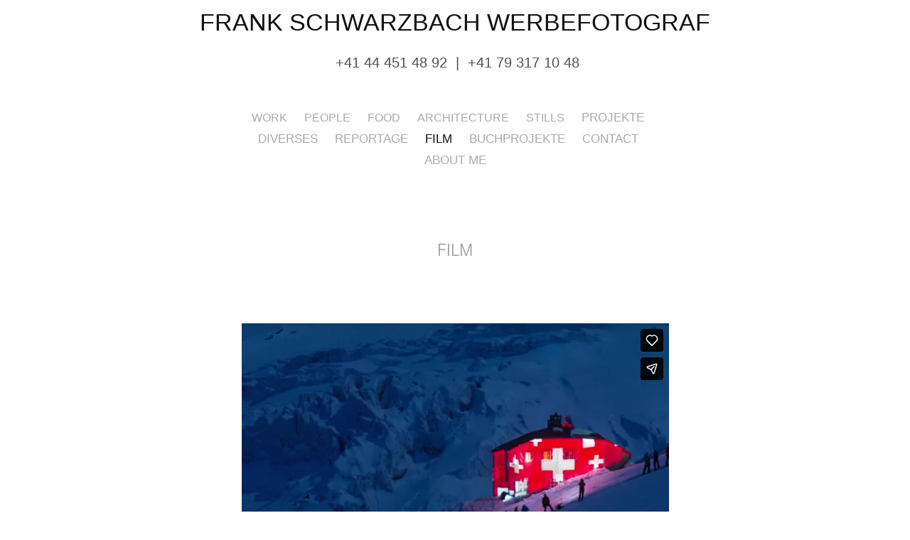

--- FILE ---
content_type: text/html; charset=utf-8
request_url: https://grube45.ch/film-1
body_size: 4466
content:
<!DOCTYPE HTML>
<html lang="en-US">
<head>
  <meta charset="UTF-8" />
  <meta name="viewport" content="width=device-width, initial-scale=1" />
      <meta name=keywords  content="foto,schwarzbach,frank,stills,Projekte,diverses,reportage,film,buch,Buchprojekt,über mich,expedition,menschen,people,food,essen,theater,hotel,Produktfotos,Business,Bildbearbeitung,Eventreportage,konzertfotos,tierfoto,portrait,Businessportrait,Repro,Magazine,Industriereportagen,Porzellan,Innenarchitektur,Immobilien,Küchen,Bett,Küche,Essen,Hütten im Alpenglühen,Schokolade,Gesichter,Face,Karotte,Suppe,Vorspeise,Berge,Landschaft,Kanton Zürich,Schweiz,Paris,Hamburg,Mailand,Allianz,Mittelthurgau,Schifffahrt,Welt,Redcross" />
      <meta name=description  content="Frank Schwarzbach Geboren in Zürich Schweiz, Selbständiger Fotograf mit eigenem Studio
Foto Frank Schwarzbach AG, Zürich, Studio für Werbung, Kunst, People, Theater, Magazine, Stills, 
Food, Architektur, Projekte im In- und Ausland mit Gerry Hofstetter, Buchprojekte, Geschäftsberichte,Sachaufnahmen, Technische Fotos, 
 
" />
      <meta name=twitter:card  content="summary_large_image" />
      <meta name=twitter:site  content="@AdobePortfolio" />
      <meta  property=og:title content="foto frank schwarzbach - FILM" />
      <meta  property=og:description content="Frank Schwarzbach Geboren in Zürich Schweiz, Selbständiger Fotograf mit eigenem Studio
Foto Frank Schwarzbach AG, Zürich, Studio für Werbung, Kunst, People, Theater, Magazine, Stills, 
Food, Architektur, Projekte im In- und Ausland mit Gerry Hofstetter, Buchprojekte, Geschäftsberichte,Sachaufnahmen, Technische Fotos, 
 
" />
        <link rel="icon" href="https://pro2-bar-s3-cdn-cf5.myportfolio.com/cb47f9a4-50ee-4d6a-800c-6b96e11d1f4b/645a7fa6-6ca6-4da5-968e-0b51550da9b1_carw_1x1x32.jpg?h=ef7aa00f9892d28372df98e355dde45a" />
        <link rel="apple-touch-icon" href="https://pro2-bar-s3-cdn-cf6.myportfolio.com/cb47f9a4-50ee-4d6a-800c-6b96e11d1f4b/7fdbbc55-319a-4db1-b2e5-936f665a4cb2_carw_1x1x180.jpg?h=b26b342e5664fe40b41c4bea36eef338" />
      <link rel="stylesheet" href="/dist/css/main.css" type="text/css" />
      <link rel="stylesheet" href="https://pro2-bar-s3-cdn-cf4.myportfolio.com/cb47f9a4-50ee-4d6a-800c-6b96e11d1f4b/f25d340f3bf4aa8131aad207cba5324f1565343736.css?h=68bc67c212f87edbd9362b297de7f51a" type="text/css" />
    <link rel="canonical" href="https://grube45.ch/film-1" />
      <title>foto frank schwarzbach - FILM</title>
    <script type="text/javascript" src="//use.typekit.net/ik/[base64].js?cb=35f77bfb8b50944859ea3d3804e7194e7a3173fb" async onload="
    try {
      window.Typekit.load();
    } catch (e) {
      console.warn('Typekit not loaded.');
    }
    "></script>
</head>
        <body class="transition-enabled">  <div class='page-background-video'>
  </div>
  <div class="js-responsive-nav">
    <div class="responsive-nav">
      <div class="close-responsive-click-area js-close-responsive-nav">
        <div class="close-responsive-button"></div>
      </div>
          <nav class="js-editable-target editable">
            <div class="pages">
    <div class="gallery-title"><a href="/work" >Work</a></div>
            <div class="project-title"><a href="/menschen" >PEOPLE</a></div>
            <div class="project-title"><a href="/kopie-von-stills" >FOOD</a></div>
            <div class="project-title"><a href="/architektur" >ARCHITECTURE</a></div>
            <div class="project-title"><a href="/stills" >STILLS</a></div>
      <div class="page-title">
        <a href="/projekte" >PROJEKTE</a>
      </div>
      <div class="page-title">
        <a href="/diverses" >DIVERSES</a>
      </div>
      <div class="page-title">
        <a href="/reportage-1" >REPORTAGE</a>
      </div>
      <div class="page-title">
        <a href="/film-1" class="active">FILM</a>
      </div>
      <div class="page-title">
        <a href="/buchprojekte-1" >BUCHPROJEKTE</a>
      </div>
      <div class="page-title">
        <a href="/contact" >Contact</a>
      </div>
      <div class="page-title">
        <a href="/about-me" >About me</a>
      </div>
            </div>
          </nav>
    </div>
  </div>
  <div class="site-wrap cfix js-site-wrap">
      <header class="site-header js-editable-target editable" data-context="theme.topcontainer">
          <div class="logo-wrap js-editable-target editable">
                <div class="logo logo-text  ">
    <a href="/work" class="preserve-whitespace">FRANK SCHWARZBACH WERBEFOTOGRAF</a>

</div>
<div class="logo-secondary logo-secondary-text ">
    <span class="preserve-whitespace"> +41 44 451 48 92  |  +41 79 317 10 48</span>
</div>

          </div>
  <div class="hamburger-click-area js-hamburger">
    <div class="hamburger">
      <i></i>
      <i></i>
      <i></i>
    </div>
  </div>
            <nav class="js-editable-target editable">
              <div class="pages">
    <div class="gallery-title"><a href="/work" >Work</a></div>
            <div class="project-title"><a href="/menschen" >PEOPLE</a></div>
            <div class="project-title"><a href="/kopie-von-stills" >FOOD</a></div>
            <div class="project-title"><a href="/architektur" >ARCHITECTURE</a></div>
            <div class="project-title"><a href="/stills" >STILLS</a></div>
      <div class="page-title">
        <a href="/projekte" >PROJEKTE</a>
      </div>
      <div class="page-title">
        <a href="/diverses" >DIVERSES</a>
      </div>
      <div class="page-title">
        <a href="/reportage-1" >REPORTAGE</a>
      </div>
      <div class="page-title">
        <a href="/film-1" class="active">FILM</a>
      </div>
      <div class="page-title">
        <a href="/buchprojekte-1" >BUCHPROJEKTE</a>
      </div>
      <div class="page-title">
        <a href="/contact" >Contact</a>
      </div>
      <div class="page-title">
        <a href="/about-me" >About me</a>
      </div>
              </div>
            </nav>
      </header>
    <div class="site-container">
      <div class="site-content">
        <main>
  <div class="page-container js-editable-target editable" data-context="page.page.container">
    <section class="page standard-modules">
        <header class="page-header content js-editable-target editable" data-context="pages" data-identity="id:p5d1062d6ba71d9d55c281ec0ba1e1baed7a8a607f63f654bc4012" data-menu="Page Header">
            <h1 class="title preserve-whitespace">FILM</h1>
            <p class="description"></p>
        </header>
      <div class="page-content js-page-content js-editable-target editable" data-context="pages" data-identity="id:p5d1062d6ba71d9d55c281ec0ba1e1baed7a8a607f63f654bc4012" data-menu="Page Content">
        <div id="project-canvas" class="js-project-modules modules content">
          <div id="project-modules">
              
              
              
              
              <div class="project-module module embed project-module-embed editable js-editable js-project-module" style="  padding-top: 0px;
  padding-bottom: 0px;
  width: 47%;
  float: center;
  clear: both;
">
  <div class="embed-dimensions" style="max-width: 640px; max-height: 360px; margin: 0 auto;">
                 <div class="embed-aspect-ratio" style="padding-bottom: 56.25%; position: relative; height: 0;">
                   <iframe src="https://player.vimeo.com/video/139490961?color=e44749&amp;title=0&amp;byline=0&amp;portrait=0" frameborder="0" allowfullscreen style="position:absolute; top:0; left:0; width:100%; height:100%;" class="embed-content"></iframe>
                 </div>
               </div>
</div>

              
              
              
              
              
              <div class="js-project-module project-module module button project-module-button editable js-editable" data-id="m5d3591100e8b16368656b7b32e0bfde4c082333bbfc4afed38f82"  style=" padding-top: 50px;
padding-bottom: 20px;">
    <div class="button-container" style=""> 
      <a href="/datenschutzerklaerung" class="button-module preserve-whitespace--nowrap">Datenschutzerklärung/Impressum</a>
      
    </div>
</div>

              
              
              
              
              
              
              
              
              
          </div>
        </div>
      </div>
    </section>
        <section class="back-to-top js-editable-target editable">
          <a href="#"><span class="arrow">&uarr;</span><span class="preserve-whitespace">Back to Top</span></a>
        </section>
        <a class="back-to-top-fixed js-editable-target editable js-back-to-top" href="#">
          <svg version="1.1" id="Layer_1" xmlns="http://www.w3.org/2000/svg" xmlns:xlink="http://www.w3.org/1999/xlink" x="0px" y="0px"
           viewBox="0 0 26 26" style="enable-background:new 0 0 26 26;" xml:space="preserve" class="icon icon-back-to-top">
          <g>
            <path d="M13.8,1.3L21.6,9c0.1,0.1,0.1,0.3,0.2,0.4c0.1,0.1,0.1,0.3,0.1,0.4s0,0.3-0.1,0.4c-0.1,0.1-0.1,0.3-0.3,0.4
              c-0.1,0.1-0.2,0.2-0.4,0.3c-0.2,0.1-0.3,0.1-0.4,0.1c-0.1,0-0.3,0-0.4-0.1c-0.2-0.1-0.3-0.2-0.4-0.3L14.2,5l0,19.1
              c0,0.2-0.1,0.3-0.1,0.5c0,0.1-0.1,0.3-0.3,0.4c-0.1,0.1-0.2,0.2-0.4,0.3c-0.1,0.1-0.3,0.1-0.5,0.1c-0.1,0-0.3,0-0.4-0.1
              c-0.1-0.1-0.3-0.1-0.4-0.3c-0.1-0.1-0.2-0.2-0.3-0.4c-0.1-0.1-0.1-0.3-0.1-0.5l0-19.1l-5.7,5.7C6,10.8,5.8,10.9,5.7,11
              c-0.1,0.1-0.3,0.1-0.4,0.1c-0.2,0-0.3,0-0.4-0.1c-0.1-0.1-0.3-0.2-0.4-0.3c-0.1-0.1-0.1-0.2-0.2-0.4C4.1,10.2,4,10.1,4.1,9.9
              c0-0.1,0-0.3,0.1-0.4c0-0.1,0.1-0.3,0.3-0.4l7.7-7.8c0.1,0,0.2-0.1,0.2-0.1c0,0,0.1-0.1,0.2-0.1c0.1,0,0.2,0,0.2-0.1
              c0.1,0,0.1,0,0.2,0c0,0,0.1,0,0.2,0c0.1,0,0.2,0,0.2,0.1c0.1,0,0.1,0.1,0.2,0.1C13.7,1.2,13.8,1.2,13.8,1.3z"/>
          </g>
          </svg>
        </a>
  </div>
              <footer class="site-footer js-editable-target editable">
                  <div class="social pf-footer-social">
                    <ul>
                            <li>
                              <a href="https://www.instagram.com/foto_schwarzbach/" target="_blank">
                                <svg version="1.1" id="Layer_1" xmlns="http://www.w3.org/2000/svg" xmlns:xlink="http://www.w3.org/1999/xlink" viewBox="0 0 30 24" style="enable-background:new 0 0 30 24;" xml:space="preserve" class="icon">
                                <g>
                                  <path d="M15,5.4c2.1,0,2.4,0,3.2,0c0.8,0,1.2,0.2,1.5,0.3c0.4,0.1,0.6,0.3,0.9,0.6c0.3,0.3,0.5,0.5,0.6,0.9
                                    c0.1,0.3,0.2,0.7,0.3,1.5c0,0.8,0,1.1,0,3.2s0,2.4,0,3.2c0,0.8-0.2,1.2-0.3,1.5c-0.1,0.4-0.3,0.6-0.6,0.9c-0.3,0.3-0.5,0.5-0.9,0.6
                                    c-0.3,0.1-0.7,0.2-1.5,0.3c-0.8,0-1.1,0-3.2,0s-2.4,0-3.2,0c-0.8,0-1.2-0.2-1.5-0.3c-0.4-0.1-0.6-0.3-0.9-0.6
                                    c-0.3-0.3-0.5-0.5-0.6-0.9c-0.1-0.3-0.2-0.7-0.3-1.5c0-0.8,0-1.1,0-3.2s0-2.4,0-3.2c0-0.8,0.2-1.2,0.3-1.5c0.1-0.4,0.3-0.6,0.6-0.9
                                    c0.3-0.3,0.5-0.5,0.9-0.6c0.3-0.1,0.7-0.2,1.5-0.3C12.6,5.4,12.9,5.4,15,5.4 M15,4c-2.2,0-2.4,0-3.3,0c-0.9,0-1.4,0.2-1.9,0.4
                                    c-0.5,0.2-1,0.5-1.4,0.9C7.9,5.8,7.6,6.2,7.4,6.8C7.2,7.3,7.1,7.9,7,8.7C7,9.6,7,9.8,7,12s0,2.4,0,3.3c0,0.9,0.2,1.4,0.4,1.9
                                    c0.2,0.5,0.5,1,0.9,1.4c0.4,0.4,0.9,0.7,1.4,0.9c0.5,0.2,1.1,0.3,1.9,0.4c0.9,0,1.1,0,3.3,0s2.4,0,3.3,0c0.9,0,1.4-0.2,1.9-0.4
                                    c0.5-0.2,1-0.5,1.4-0.9c0.4-0.4,0.7-0.9,0.9-1.4c0.2-0.5,0.3-1.1,0.4-1.9c0-0.9,0-1.1,0-3.3s0-2.4,0-3.3c0-0.9-0.2-1.4-0.4-1.9
                                    c-0.2-0.5-0.5-1-0.9-1.4c-0.4-0.4-0.9-0.7-1.4-0.9c-0.5-0.2-1.1-0.3-1.9-0.4C17.4,4,17.2,4,15,4L15,4L15,4z"/>
                                  <path d="M15,7.9c-2.3,0-4.1,1.8-4.1,4.1s1.8,4.1,4.1,4.1s4.1-1.8,4.1-4.1S17.3,7.9,15,7.9L15,7.9z M15,14.7c-1.5,0-2.7-1.2-2.7-2.7
                                    c0-1.5,1.2-2.7,2.7-2.7s2.7,1.2,2.7,2.7C17.7,13.5,16.5,14.7,15,14.7L15,14.7z"/>
                                  <path d="M20.2,7.7c0,0.5-0.4,1-1,1s-1-0.4-1-1s0.4-1,1-1S20.2,7.2,20.2,7.7L20.2,7.7z"/>
                                </g>
                                </svg>
                              </a>
                            </li>
                            <li>
                              <a href="mailto:schwarzbach@grube45.ch">
                                <svg version="1.1" id="Layer_1" xmlns="http://www.w3.org/2000/svg" xmlns:xlink="http://www.w3.org/1999/xlink" x="0px" y="0px" viewBox="0 0 30 24" style="enable-background:new 0 0 30 24;" xml:space="preserve" class="icon">
                                  <g>
                                    <path d="M15,13L7.1,7.1c0-0.5,0.4-1,1-1h13.8c0.5,0,1,0.4,1,1L15,13z M15,14.8l7.9-5.9v8.1c0,0.5-0.4,1-1,1H8.1c-0.5,0-1-0.4-1-1 V8.8L15,14.8z"/>
                                  </g>
                                </svg>
                              </a>
                            </li>
                    </ul>
                  </div>
                <div class="footer-text">
                  FOTO FRANK SCHWARZBACH AG | Grubenstrasse 45 | 8045 Zürich | +41 44 451 48 92  |  +41 79 317 10 48
                </div>
              </footer>
        </main>
      </div>
    </div>
  </div>
<div class="cookie-banner js-cookie-banner">
  <p>Text für Ihre jeweilige Region hier einfügen. <a class="consent-link" href="#">Akzeptieren</a></p>
  <svg xmlns="http://www.w3.org/2000/svg" viewBox="-6458 -2604 16 16" class='close-btn'>
    <g id="Group_1479" data-name="Group 1479" transform="translate(-8281.367 -3556.368)">
      <rect id="Rectangle_6401" data-name="Rectangle 6401" class="stroke" width="1.968" height="20.66" transform="translate(1823.367 953.759) rotate(-45)"/>
      <rect id="Rectangle_6402" data-name="Rectangle 6402" class="stroke" width="1.968" height="20.66" transform="translate(1824.758 968.368) rotate(-135)"/>
    </g>
  </svg>
</div>
</body>
<script type="text/javascript">
  // fix for Safari's back/forward cache
  window.onpageshow = function(e) {
    if (e.persisted) { window.location.reload(); }
  };
</script>
  <script type="text/javascript">var __config__ = {"page_id":"p5d1062d6ba71d9d55c281ec0ba1e1baed7a8a607f63f654bc4012","theme":{"name":"jess"},"pageTransition":true,"linkTransition":true,"disableDownload":true,"localizedValidationMessages":{"required":"This field is required","Email":"This field must be a valid email address"},"lightbox":{"enabled":false},"cookie_banner":{"enabled":false},"googleAnalytics":{"trackingCode":"UA-143142288-1","anonymization":true}};</script>
  <script type="text/javascript" src="/site/translations?cb=35f77bfb8b50944859ea3d3804e7194e7a3173fb"></script>
  <script type="text/javascript" src="/dist/js/main.js?cb=35f77bfb8b50944859ea3d3804e7194e7a3173fb"></script>
</html>


--- FILE ---
content_type: text/html; charset=UTF-8
request_url: https://player.vimeo.com/video/139490961?color=e44749&title=0&byline=0&portrait=0
body_size: 6502
content:
<!DOCTYPE html>
<html lang="en">
<head>
  <meta charset="utf-8">
  <meta name="viewport" content="width=device-width,initial-scale=1,user-scalable=yes">
  
  <link rel="canonical" href="https://player.vimeo.com/video/139490961">
  <meta name="googlebot" content="noindex,indexifembedded">
  
  
  <title>SAC 2013 CHDE SAC TRAILER on Vimeo</title>
  <style>
      body, html, .player, .fallback {
          overflow: hidden;
          width: 100%;
          height: 100%;
          margin: 0;
          padding: 0;
      }
      .fallback {
          
              background-color: transparent;
          
      }
      .player.loading { opacity: 0; }
      .fallback iframe {
          position: fixed;
          left: 0;
          top: 0;
          width: 100%;
          height: 100%;
      }
  </style>
  <link rel="modulepreload" href="https://f.vimeocdn.com/p/4.46.25/js/player.module.js" crossorigin="anonymous">
  <link rel="modulepreload" href="https://f.vimeocdn.com/p/4.46.25/js/vendor.module.js" crossorigin="anonymous">
  <link rel="preload" href="https://f.vimeocdn.com/p/4.46.25/css/player.css" as="style">
</head>

<body>


<div class="vp-placeholder">
    <style>
        .vp-placeholder,
        .vp-placeholder-thumb,
        .vp-placeholder-thumb::before,
        .vp-placeholder-thumb::after {
            position: absolute;
            top: 0;
            bottom: 0;
            left: 0;
            right: 0;
        }
        .vp-placeholder {
            visibility: hidden;
            width: 100%;
            max-height: 100%;
            height: calc(720 / 1280 * 100vw);
            max-width: calc(1280 / 720 * 100vh);
            margin: auto;
        }
        .vp-placeholder-carousel {
            display: none;
            background-color: #000;
            position: absolute;
            left: 0;
            right: 0;
            bottom: -60px;
            height: 60px;
        }
    </style>

    

    
        <style>
            .vp-placeholder-thumb {
                overflow: hidden;
                width: 100%;
                max-height: 100%;
                margin: auto;
            }
            .vp-placeholder-thumb::before,
            .vp-placeholder-thumb::after {
                content: "";
                display: block;
                filter: blur(7px);
                margin: 0;
                background: url(https://i.vimeocdn.com/video/535342106-b968c4fd8c86f3a58276581cd9da1ea8598a2bbdca1f4f68017c28cfd11e23ba-d?mw=80&q=85) 50% 50% / contain no-repeat;
            }
            .vp-placeholder-thumb::before {
                 
                margin: -30px;
            }
        </style>
    

    <div class="vp-placeholder-thumb"></div>
    <div class="vp-placeholder-carousel"></div>
    <script>function placeholderInit(t,h,d,s,n,o){var i=t.querySelector(".vp-placeholder"),v=t.querySelector(".vp-placeholder-thumb");if(h){var p=function(){try{return window.self!==window.top}catch(a){return!0}}(),w=200,y=415,r=60;if(!p&&window.innerWidth>=w&&window.innerWidth<y){i.style.bottom=r+"px",i.style.maxHeight="calc(100vh - "+r+"px)",i.style.maxWidth="calc("+n+" / "+o+" * (100vh - "+r+"px))";var f=t.querySelector(".vp-placeholder-carousel");f.style.display="block"}}if(d){var e=new Image;e.onload=function(){var a=n/o,c=e.width/e.height;if(c<=.95*a||c>=1.05*a){var l=i.getBoundingClientRect(),g=l.right-l.left,b=l.bottom-l.top,m=window.innerWidth/g*100,x=window.innerHeight/b*100;v.style.height="calc("+e.height+" / "+e.width+" * "+m+"vw)",v.style.maxWidth="calc("+e.width+" / "+e.height+" * "+x+"vh)"}i.style.visibility="visible"},e.src=s}else i.style.visibility="visible"}
</script>
    <script>placeholderInit(document,  false ,  true , "https://i.vimeocdn.com/video/535342106-b968c4fd8c86f3a58276581cd9da1ea8598a2bbdca1f4f68017c28cfd11e23ba-d?mw=80\u0026q=85",  1280 ,  720 );</script>
</div>

<div id="player" class="player"></div>
<script>window.playerConfig = {"cdn_url":"https://f.vimeocdn.com","vimeo_api_url":"api.vimeo.com","request":{"files":{"dash":{"cdns":{"akfire_interconnect_quic":{"avc_url":"https://vod-adaptive-ak.vimeocdn.com/exp=1768552720~acl=%2Fd758fb45-e968-4592-8280-88ea847ef0c2%2Fpsid%3D6e361b2870080cebf0dd95d9e984af0ec8065b7dfaad28b2a440599a3440d353%2F%2A~hmac=ac4ea21ca2113b4654c7348a61de10eef51e299e5131f1a3e61b026b0c78d684/d758fb45-e968-4592-8280-88ea847ef0c2/psid=6e361b2870080cebf0dd95d9e984af0ec8065b7dfaad28b2a440599a3440d353/v2/playlist/av/primary/playlist.json?omit=av1-hevc\u0026pathsig=8c953e4f~QwEhx-Qdv3ANn0HNmOOFfp3UvZevPOLsh-_jAWdfLG0\u0026r=dXM%3D\u0026rh=2nudMl","origin":"gcs","url":"https://vod-adaptive-ak.vimeocdn.com/exp=1768552720~acl=%2Fd758fb45-e968-4592-8280-88ea847ef0c2%2Fpsid%3D6e361b2870080cebf0dd95d9e984af0ec8065b7dfaad28b2a440599a3440d353%2F%2A~hmac=ac4ea21ca2113b4654c7348a61de10eef51e299e5131f1a3e61b026b0c78d684/d758fb45-e968-4592-8280-88ea847ef0c2/psid=6e361b2870080cebf0dd95d9e984af0ec8065b7dfaad28b2a440599a3440d353/v2/playlist/av/primary/playlist.json?pathsig=8c953e4f~QwEhx-Qdv3ANn0HNmOOFfp3UvZevPOLsh-_jAWdfLG0\u0026r=dXM%3D\u0026rh=2nudMl"},"fastly_skyfire":{"avc_url":"https://skyfire.vimeocdn.com/1768552720-0x4a2a7461a4d6a3d141f0c74f3cb7c06266e67484/d758fb45-e968-4592-8280-88ea847ef0c2/psid=6e361b2870080cebf0dd95d9e984af0ec8065b7dfaad28b2a440599a3440d353/v2/playlist/av/primary/playlist.json?omit=av1-hevc\u0026pathsig=8c953e4f~QwEhx-Qdv3ANn0HNmOOFfp3UvZevPOLsh-_jAWdfLG0\u0026r=dXM%3D\u0026rh=2nudMl","origin":"gcs","url":"https://skyfire.vimeocdn.com/1768552720-0x4a2a7461a4d6a3d141f0c74f3cb7c06266e67484/d758fb45-e968-4592-8280-88ea847ef0c2/psid=6e361b2870080cebf0dd95d9e984af0ec8065b7dfaad28b2a440599a3440d353/v2/playlist/av/primary/playlist.json?pathsig=8c953e4f~QwEhx-Qdv3ANn0HNmOOFfp3UvZevPOLsh-_jAWdfLG0\u0026r=dXM%3D\u0026rh=2nudMl"}},"default_cdn":"akfire_interconnect_quic","separate_av":true,"streams":[{"profile":"116","id":"20c4efd7-9017-492c-972a-7bcdd1aae478","fps":25,"quality":"240p"},{"profile":"112","id":"6d0a6253-1695-4bd5-8e23-46ee4a26c0d5","fps":25,"quality":"360p"},{"profile":"113","id":"9dd3dbc6-9022-45b2-84e7-00595a9b270b","fps":25,"quality":"720p"}],"streams_avc":[{"profile":"116","id":"20c4efd7-9017-492c-972a-7bcdd1aae478","fps":25,"quality":"240p"},{"profile":"112","id":"6d0a6253-1695-4bd5-8e23-46ee4a26c0d5","fps":25,"quality":"360p"},{"profile":"113","id":"9dd3dbc6-9022-45b2-84e7-00595a9b270b","fps":25,"quality":"720p"}]},"hls":{"cdns":{"akfire_interconnect_quic":{"avc_url":"https://vod-adaptive-ak.vimeocdn.com/exp=1768552720~acl=%2Fd758fb45-e968-4592-8280-88ea847ef0c2%2Fpsid%3D6e361b2870080cebf0dd95d9e984af0ec8065b7dfaad28b2a440599a3440d353%2F%2A~hmac=ac4ea21ca2113b4654c7348a61de10eef51e299e5131f1a3e61b026b0c78d684/d758fb45-e968-4592-8280-88ea847ef0c2/psid=6e361b2870080cebf0dd95d9e984af0ec8065b7dfaad28b2a440599a3440d353/v2/playlist/av/primary/playlist.m3u8?locale=de\u0026omit=av1-hevc-opus\u0026pathsig=8c953e4f~LZ-xqsbSWOSsNwucJlgXjmuNqupg-dje60c-vRhxSQc\u0026r=dXM%3D\u0026rh=2nudMl\u0026sf=fmp4","origin":"gcs","url":"https://vod-adaptive-ak.vimeocdn.com/exp=1768552720~acl=%2Fd758fb45-e968-4592-8280-88ea847ef0c2%2Fpsid%3D6e361b2870080cebf0dd95d9e984af0ec8065b7dfaad28b2a440599a3440d353%2F%2A~hmac=ac4ea21ca2113b4654c7348a61de10eef51e299e5131f1a3e61b026b0c78d684/d758fb45-e968-4592-8280-88ea847ef0c2/psid=6e361b2870080cebf0dd95d9e984af0ec8065b7dfaad28b2a440599a3440d353/v2/playlist/av/primary/playlist.m3u8?locale=de\u0026omit=opus\u0026pathsig=8c953e4f~LZ-xqsbSWOSsNwucJlgXjmuNqupg-dje60c-vRhxSQc\u0026r=dXM%3D\u0026rh=2nudMl\u0026sf=fmp4"},"fastly_skyfire":{"avc_url":"https://skyfire.vimeocdn.com/1768552720-0x4a2a7461a4d6a3d141f0c74f3cb7c06266e67484/d758fb45-e968-4592-8280-88ea847ef0c2/psid=6e361b2870080cebf0dd95d9e984af0ec8065b7dfaad28b2a440599a3440d353/v2/playlist/av/primary/playlist.m3u8?locale=de\u0026omit=av1-hevc-opus\u0026pathsig=8c953e4f~LZ-xqsbSWOSsNwucJlgXjmuNqupg-dje60c-vRhxSQc\u0026r=dXM%3D\u0026rh=2nudMl\u0026sf=fmp4","origin":"gcs","url":"https://skyfire.vimeocdn.com/1768552720-0x4a2a7461a4d6a3d141f0c74f3cb7c06266e67484/d758fb45-e968-4592-8280-88ea847ef0c2/psid=6e361b2870080cebf0dd95d9e984af0ec8065b7dfaad28b2a440599a3440d353/v2/playlist/av/primary/playlist.m3u8?locale=de\u0026omit=opus\u0026pathsig=8c953e4f~LZ-xqsbSWOSsNwucJlgXjmuNqupg-dje60c-vRhxSQc\u0026r=dXM%3D\u0026rh=2nudMl\u0026sf=fmp4"}},"default_cdn":"akfire_interconnect_quic","separate_av":true},"progressive":[{"profile":"116","width":480,"height":270,"mime":"video/mp4","fps":25,"url":"https://vod-progressive-ak.vimeocdn.com/exp=1768552720~acl=%2Fvimeo-transcode-storage-prod-us-east1-h264-360p%2F01%2F2898%2F5%2F139490961%2F416068938.mp4~hmac=05be71615ec7a09ac6849d448d65b89db653d57dbfe5c7c70668e627af1efab6/vimeo-transcode-storage-prod-us-east1-h264-360p/01/2898/5/139490961/416068938.mp4","cdn":"akamai_interconnect","quality":"240p","id":"20c4efd7-9017-492c-972a-7bcdd1aae478","origin":"gcs"},{"profile":"112","width":640,"height":360,"mime":"video/mp4","fps":25,"url":"https://vod-progressive-ak.vimeocdn.com/exp=1768552720~acl=%2Fvimeo-transcode-storage-prod-us-central1-h264-540p%2F01%2F2898%2F5%2F139490961%2F416068937.mp4~hmac=b88690b0dadfd5932b84531cca46918f21bba67dac96704df58f98040c033f11/vimeo-transcode-storage-prod-us-central1-h264-540p/01/2898/5/139490961/416068937.mp4","cdn":"akamai_interconnect","quality":"360p","id":"6d0a6253-1695-4bd5-8e23-46ee4a26c0d5","origin":"gcs"},{"profile":"113","width":1280,"height":720,"mime":"video/mp4","fps":25,"url":"https://vod-progressive-ak.vimeocdn.com/exp=1768552720~acl=%2Fvimeo-transcode-storage-prod-us-west1-h264-720p%2F01%2F2898%2F5%2F139490961%2F416068936.mp4~hmac=653916cc38ab31fdada2952bd070b96c2d031b628f43acbaf2839f8b46cdcb81/vimeo-transcode-storage-prod-us-west1-h264-720p/01/2898/5/139490961/416068936.mp4","cdn":"akamai_interconnect","quality":"720p","id":"9dd3dbc6-9022-45b2-84e7-00595a9b270b","origin":"gcs"}]},"file_codecs":{"av1":[],"avc":["20c4efd7-9017-492c-972a-7bcdd1aae478","6d0a6253-1695-4bd5-8e23-46ee4a26c0d5","9dd3dbc6-9022-45b2-84e7-00595a9b270b"],"hevc":{"dvh1":[],"hdr":[],"sdr":[]}},"lang":"en","referrer":"https://grube45.ch/film-1","cookie_domain":".vimeo.com","signature":"cfe2986d7f7d3c03a11003bd4ff716be","timestamp":1768549120,"expires":3600,"thumb_preview":{"url":"https://videoapi-sprites.vimeocdn.com/video-sprites/image/bd6b6bed-2180-42dd-ad21-6f480a2809e9.0.jpeg?ClientID=sulu\u0026Expires=1768552720\u0026Signature=73b5d5b3067351b7aa2ffa59b6f4d4192e0c7ab4","height":2880,"width":4260,"frame_height":240,"frame_width":426,"columns":10,"frames":120},"currency":"USD","session":"b3e483e1692db91828748c99a2ba5a3d43dcf7321768549120","cookie":{"volume":1,"quality":null,"hd":0,"captions":null,"transcript":null,"captions_styles":{"color":null,"fontSize":null,"fontFamily":null,"fontOpacity":null,"bgOpacity":null,"windowColor":null,"windowOpacity":null,"bgColor":null,"edgeStyle":null},"audio_language":null,"audio_kind":null,"qoe_survey_vote":0},"build":{"backend":"31e9776","js":"4.46.25"},"urls":{"js":"https://f.vimeocdn.com/p/4.46.25/js/player.js","js_base":"https://f.vimeocdn.com/p/4.46.25/js","js_module":"https://f.vimeocdn.com/p/4.46.25/js/player.module.js","js_vendor_module":"https://f.vimeocdn.com/p/4.46.25/js/vendor.module.js","locales_js":{"de-DE":"https://f.vimeocdn.com/p/4.46.25/js/player.de-DE.js","en":"https://f.vimeocdn.com/p/4.46.25/js/player.js","es":"https://f.vimeocdn.com/p/4.46.25/js/player.es.js","fr-FR":"https://f.vimeocdn.com/p/4.46.25/js/player.fr-FR.js","ja-JP":"https://f.vimeocdn.com/p/4.46.25/js/player.ja-JP.js","ko-KR":"https://f.vimeocdn.com/p/4.46.25/js/player.ko-KR.js","pt-BR":"https://f.vimeocdn.com/p/4.46.25/js/player.pt-BR.js","zh-CN":"https://f.vimeocdn.com/p/4.46.25/js/player.zh-CN.js"},"ambisonics_js":"https://f.vimeocdn.com/p/external/ambisonics.min.js","barebone_js":"https://f.vimeocdn.com/p/4.46.25/js/barebone.js","chromeless_js":"https://f.vimeocdn.com/p/4.46.25/js/chromeless.js","three_js":"https://f.vimeocdn.com/p/external/three.rvimeo.min.js","vuid_js":"https://f.vimeocdn.com/js_opt/modules/utils/vuid.min.js","hive_sdk":"https://f.vimeocdn.com/p/external/hive-sdk.js","hive_interceptor":"https://f.vimeocdn.com/p/external/hive-interceptor.js","proxy":"https://player.vimeo.com/static/proxy.html","css":"https://f.vimeocdn.com/p/4.46.25/css/player.css","chromeless_css":"https://f.vimeocdn.com/p/4.46.25/css/chromeless.css","fresnel":"https://arclight.vimeo.com/add/player-stats","player_telemetry_url":"https://arclight.vimeo.com/player-events","telemetry_base":"https://lensflare.vimeo.com"},"flags":{"plays":1,"dnt":0,"autohide_controls":0,"preload_video":"metadata_on_hover","qoe_survey_forced":0,"ai_widget":0,"ecdn_delta_updates":0,"disable_mms":0,"check_clip_skipping_forward":0},"country":"US","client":{"ip":"18.222.220.90"},"ab_tests":{"cross_origin_texttracks":{"group":"variant","track":false,"data":null}},"atid":"2473458204.1768549120","ai_widget_signature":"a9efab457c1e7eacbf8cc7e351b5b040ed17d69903013589b62777de8fb948a9_1768552720","config_refresh_url":"https://player.vimeo.com/video/139490961/config/request?atid=2473458204.1768549120\u0026expires=3600\u0026referrer=https%3A%2F%2Fgrube45.ch%2Ffilm-1\u0026session=b3e483e1692db91828748c99a2ba5a3d43dcf7321768549120\u0026signature=cfe2986d7f7d3c03a11003bd4ff716be\u0026time=1768549120\u0026v=1"},"player_url":"player.vimeo.com","video":{"id":139490961,"title":"SAC 2013 CHDE SAC TRAILER","width":1280,"height":720,"duration":351,"url":"https://vimeo.com/139490961","share_url":"https://vimeo.com/139490961","embed_code":"\u003ciframe title=\"vimeo-player\" src=\"https://player.vimeo.com/video/139490961?h=986e9b68f0\" width=\"640\" height=\"360\" frameborder=\"0\" referrerpolicy=\"strict-origin-when-cross-origin\" allow=\"autoplay; fullscreen; picture-in-picture; clipboard-write; encrypted-media; web-share\"   allowfullscreen\u003e\u003c/iframe\u003e","default_to_hd":1,"privacy":"anybody","embed_permission":"public","thumbnail_url":"https://i.vimeocdn.com/video/535342106-b968c4fd8c86f3a58276581cd9da1ea8598a2bbdca1f4f68017c28cfd11e23ba-d","owner":{"id":2855570,"name":"TIMELINEFILM","img":"https://i.vimeocdn.com/portrait/13441906_60x60?sig=11604001073618d8bc7f2f151130a9ce11df6c667d81f28cd34b7cdd9f60d61f\u0026v=1\u0026region=us","img_2x":"https://i.vimeocdn.com/portrait/13441906_60x60?sig=11604001073618d8bc7f2f151130a9ce11df6c667d81f28cd34b7cdd9f60d61f\u0026v=1\u0026region=us","url":"https://vimeo.com/timelinefilm","account_type":"plus"},"spatial":0,"live_event":null,"version":{"current":null,"available":[{"id":705840802,"file_id":416065427,"is_current":true}]},"unlisted_hash":null,"rating":{"id":6},"fps":25,"channel_layout":"stereo","ai":0,"locale":"de"},"user":{"id":0,"team_id":0,"team_origin_user_id":0,"account_type":"none","liked":0,"watch_later":0,"owner":0,"mod":0,"logged_in":0,"private_mode_enabled":0,"vimeo_api_client_token":"eyJhbGciOiJIUzI1NiIsInR5cCI6IkpXVCJ9.eyJzZXNzaW9uX2lkIjoiYjNlNDgzZTE2OTJkYjkxODI4NzQ4Yzk5YTJiYTVhM2Q0M2RjZjczMjE3Njg1NDkxMjAiLCJleHAiOjE3Njg1NTI3MjAsImFwcF9pZCI6MTE4MzU5LCJzY29wZXMiOiJwdWJsaWMgc3RhdHMifQ.RmS7VSp3jkf5uStwn3B6tTsIGekFo2DhioaVm0_AFOQ"},"view":1,"vimeo_url":"vimeo.com","embed":{"audio_track":"","autoplay":0,"autopause":1,"dnt":0,"editor":0,"keyboard":1,"log_plays":1,"loop":0,"muted":0,"on_site":0,"texttrack":"","transparent":1,"outro":"beginning","playsinline":1,"quality":null,"player_id":"","api":null,"app_id":"","color":"e44749","color_one":"000000","color_two":"e44749","color_three":"ffffff","color_four":"000000","context":"embed.main","settings":{"auto_pip":1,"badge":0,"byline":0,"collections":0,"color":1,"force_color_one":0,"force_color_two":1,"force_color_three":0,"force_color_four":0,"embed":0,"fullscreen":1,"like":1,"logo":0,"playbar":1,"portrait":0,"pip":1,"share":1,"spatial_compass":0,"spatial_label":0,"speed":1,"title":0,"volume":0,"watch_later":0,"watch_full_video":1,"controls":1,"airplay":1,"audio_tracks":1,"chapters":1,"chromecast":1,"cc":1,"transcript":1,"quality":1,"play_button_position":0,"ask_ai":0,"skipping_forward":1,"debug_payload_collection_policy":"default"},"create_interactive":{"has_create_interactive":false,"viddata_url":""},"min_quality":null,"max_quality":null,"initial_quality":null,"prefer_mms":1}}</script>
<script>const fullscreenSupported="exitFullscreen"in document||"webkitExitFullscreen"in document||"webkitCancelFullScreen"in document||"mozCancelFullScreen"in document||"msExitFullscreen"in document||"webkitEnterFullScreen"in document.createElement("video");var isIE=checkIE(window.navigator.userAgent),incompatibleBrowser=!fullscreenSupported||isIE;window.noModuleLoading=!1,window.dynamicImportSupported=!1,window.cssLayersSupported=typeof CSSLayerBlockRule<"u",window.isInIFrame=function(){try{return window.self!==window.top}catch(e){return!0}}(),!window.isInIFrame&&/twitter/i.test(navigator.userAgent)&&window.playerConfig.video.url&&(window.location=window.playerConfig.video.url),window.playerConfig.request.lang&&document.documentElement.setAttribute("lang",window.playerConfig.request.lang),window.loadScript=function(e){var n=document.getElementsByTagName("script")[0];n&&n.parentNode?n.parentNode.insertBefore(e,n):document.head.appendChild(e)},window.loadVUID=function(){if(!window.playerConfig.request.flags.dnt&&!window.playerConfig.embed.dnt){window._vuid=[["pid",window.playerConfig.request.session]];var e=document.createElement("script");e.async=!0,e.src=window.playerConfig.request.urls.vuid_js,window.loadScript(e)}},window.loadCSS=function(e,n){var i={cssDone:!1,startTime:new Date().getTime(),link:e.createElement("link")};return i.link.rel="stylesheet",i.link.href=n,e.getElementsByTagName("head")[0].appendChild(i.link),i.link.onload=function(){i.cssDone=!0},i},window.loadLegacyJS=function(e,n){if(incompatibleBrowser){var i=e.querySelector(".vp-placeholder");i&&i.parentNode&&i.parentNode.removeChild(i);let a=`/video/${window.playerConfig.video.id}/fallback`;window.playerConfig.request.referrer&&(a+=`?referrer=${window.playerConfig.request.referrer}`),n.innerHTML=`<div class="fallback"><iframe title="unsupported message" src="${a}" frameborder="0"></iframe></div>`}else{n.className="player loading";var t=window.loadCSS(e,window.playerConfig.request.urls.css),r=e.createElement("script"),o=!1;r.src=window.playerConfig.request.urls.js,window.loadScript(r),r["onreadystatechange"in r?"onreadystatechange":"onload"]=function(){!o&&(!this.readyState||this.readyState==="loaded"||this.readyState==="complete")&&(o=!0,playerObject=new VimeoPlayer(n,window.playerConfig,t.cssDone||{link:t.link,startTime:t.startTime}))},window.loadVUID()}};function checkIE(e){e=e&&e.toLowerCase?e.toLowerCase():"";function n(r){return r=r.toLowerCase(),new RegExp(r).test(e);return browserRegEx}var i=n("msie")?parseFloat(e.replace(/^.*msie (\d+).*$/,"$1")):!1,t=n("trident")?parseFloat(e.replace(/^.*trident\/(\d+)\.(\d+).*$/,"$1.$2"))+4:!1;return i||t}
</script>
<script nomodule>
  window.noModuleLoading = true;
  var playerEl = document.getElementById('player');
  window.loadLegacyJS(document, playerEl);
</script>
<script type="module">try{import("").catch(()=>{})}catch(t){}window.dynamicImportSupported=!0;
</script>
<script type="module">if(!window.dynamicImportSupported||!window.cssLayersSupported){if(!window.noModuleLoading){window.noModuleLoading=!0;var playerEl=document.getElementById("player");window.loadLegacyJS(document,playerEl)}var moduleScriptLoader=document.getElementById("js-module-block");moduleScriptLoader&&moduleScriptLoader.parentElement.removeChild(moduleScriptLoader)}
</script>
<script type="module" id="js-module-block">if(!window.noModuleLoading&&window.dynamicImportSupported&&window.cssLayersSupported){const n=document.getElementById("player"),e=window.loadCSS(document,window.playerConfig.request.urls.css);import(window.playerConfig.request.urls.js_module).then(function(o){new o.VimeoPlayer(n,window.playerConfig,e.cssDone||{link:e.link,startTime:e.startTime}),window.loadVUID()}).catch(function(o){throw/TypeError:[A-z ]+import[A-z ]+module/gi.test(o)&&window.loadLegacyJS(document,n),o})}
</script>

<script type="application/ld+json">{"embedUrl":"https://player.vimeo.com/video/139490961?h=986e9b68f0","thumbnailUrl":"https://i.vimeocdn.com/video/535342106-b968c4fd8c86f3a58276581cd9da1ea8598a2bbdca1f4f68017c28cfd11e23ba-d?f=webp","name":"SAC 2013 CHDE SAC TRAILER","description":"This is \"SAC 2013 CHDE SAC TRAILER\" by \"TIMELINEFILM\" on Vimeo, the home for high quality videos and the people who love them.","duration":"PT351S","uploadDate":"2015-09-16T13:30:27-04:00","@context":"https://schema.org/","@type":"VideoObject"}</script>

</body>
</html>


--- FILE ---
content_type: text/plain
request_url: https://www.google-analytics.com/j/collect?v=1&_v=j102&a=480664936&t=pageview&_s=1&dl=https%3A%2F%2Fgrube45.ch%2Ffilm-1&ul=en-us%40posix&dt=foto%20frank%20schwarzbach%20-%20FILM&sr=1280x720&vp=1280x720&_u=IEBAAEABAAAAACAAI~&jid=2106691184&gjid=403969010&cid=2116111549.1768549121&tid=UA-143142288-1&_gid=1366854850.1768549121&_r=1&_slc=1&z=1848939863
body_size: -449
content:
2,cG-RTGFDWLJR9